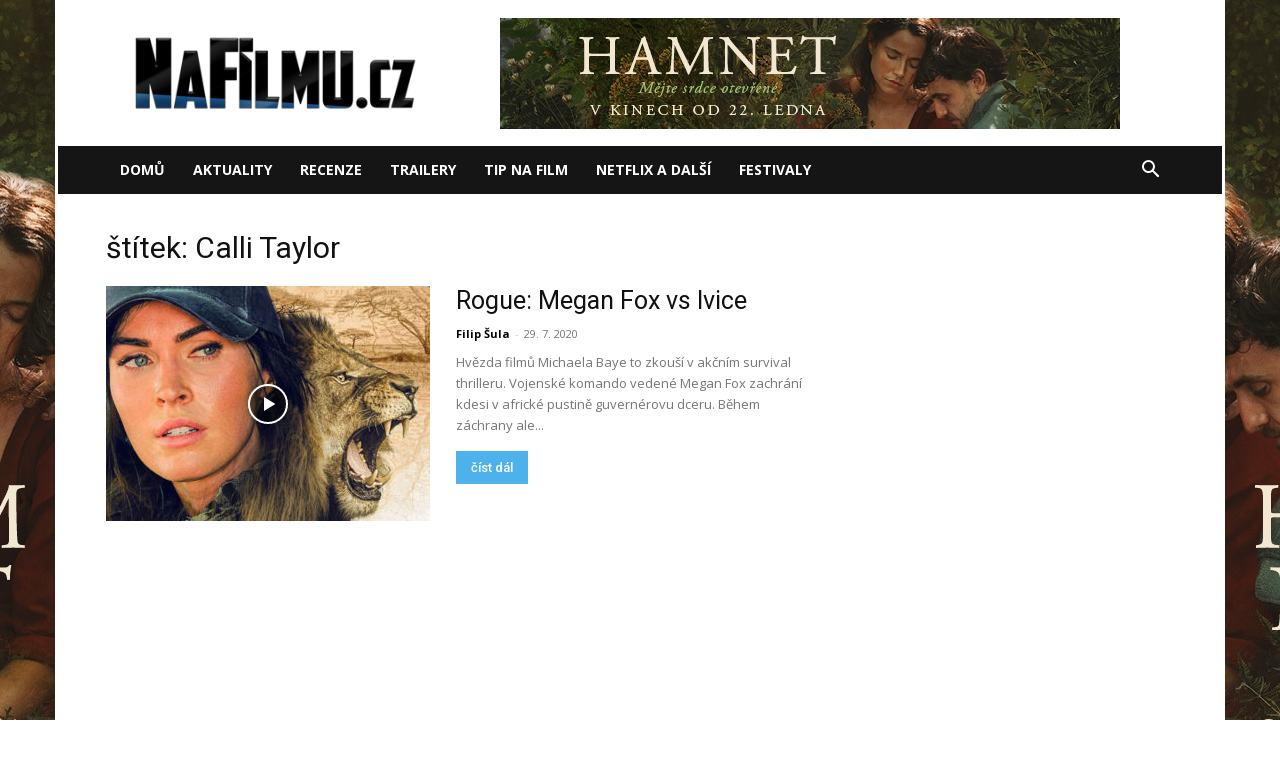

--- FILE ---
content_type: text/html; charset=utf-8
request_url: https://www.google.com/recaptcha/api2/aframe
body_size: 267
content:
<!DOCTYPE HTML><html><head><meta http-equiv="content-type" content="text/html; charset=UTF-8"></head><body><script nonce="Z8yUxXbDlg9oN-I_cQbzSg">/** Anti-fraud and anti-abuse applications only. See google.com/recaptcha */ try{var clients={'sodar':'https://pagead2.googlesyndication.com/pagead/sodar?'};window.addEventListener("message",function(a){try{if(a.source===window.parent){var b=JSON.parse(a.data);var c=clients[b['id']];if(c){var d=document.createElement('img');d.src=c+b['params']+'&rc='+(localStorage.getItem("rc::a")?sessionStorage.getItem("rc::b"):"");window.document.body.appendChild(d);sessionStorage.setItem("rc::e",parseInt(sessionStorage.getItem("rc::e")||0)+1);localStorage.setItem("rc::h",'1769634441337');}}}catch(b){}});window.parent.postMessage("_grecaptcha_ready", "*");}catch(b){}</script></body></html>